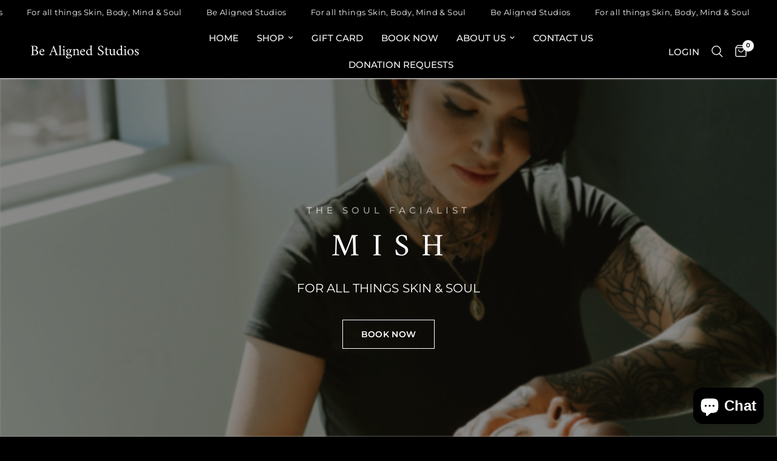

--- FILE ---
content_type: text/css
request_url: https://bealignedstudios.com/cdn/shop/t/9/assets/custom-donation.css?v=105541734297907936041755193091
body_size: -369
content:
.donation-section .donation-form{max-width:700px;margin:3rem auto;padding:2rem;background:#000;color:#fff;border-radius:8px;box-shadow:0 0 15px #ffffff1a;box-sizing:border-box}.donation-form__title{font-size:2rem;margin-bottom:1rem;text-align:center}.donation-form__intro{text-align:center;font-size:1rem;margin-bottom:2rem}.donation-form__field{margin-bottom:1.5rem;display:block}.donation-form__input{width:100%;padding:.75rem;background:transparent;border:2px solid #fff;border-radius:5px;color:#fff;font-size:1rem;box-sizing:border-box}.donation-form__input::placeholder{color:#fff9}.donation-form__input:focus{outline:none;border-color:#ccc;background:#ffffff1a}.donation-form__label{font-size:1rem;margin-bottom:.5rem}.donation-form__radio-group{display:flex;gap:1.5rem;flex-wrap:wrap}.donation-form__radio-label{display:flex;align-items:center;color:#fff;font-size:1rem;position:relative;z-index:2}.donation-form__radio-label input{margin-right:.5rem;transform:scale(1.2)}.donation-form__submit.button{width:100%;padding:1rem;background:var(--color-button);border:none;border-radius:5px;font-size:1.15rem;font-weight:700;cursor:pointer;transition:background-color .3s ease}.donation-form__submit.button:hover{background:var(--color-button-hover)}@media (max-width: 600px){.donation-section .donation-form{padding:1.5rem;margin:2rem 1rem}.donation-form__radio-group{flex-direction:column}}.donation-form__input::placeholder{opacity:1!important;color:#fff9!important}.donation-form__input::-webkit-input-placeholder{opacity:1!important;color:#fff9!important}.donation-form__input::-moz-placeholder{opacity:1!important;color:#fff9!important}.donation-form__input:-ms-input-placeholder{opacity:1!important;color:#fff9!important}
/*# sourceMappingURL=/cdn/shop/t/9/assets/custom-donation.css.map?v=105541734297907936041755193091 */
